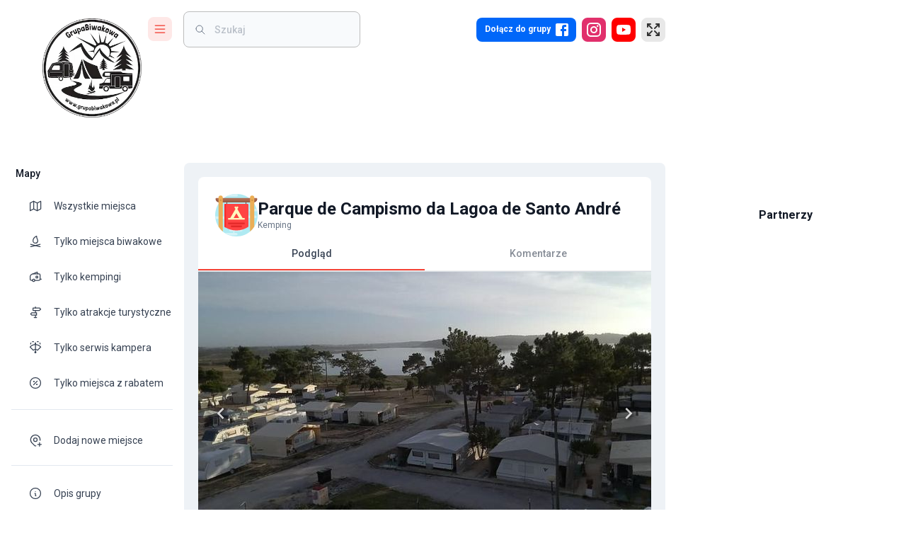

--- FILE ---
content_type: text/html; charset=utf-8
request_url: https://www.google.com/recaptcha/api2/aframe
body_size: 267
content:
<!DOCTYPE HTML><html><head><meta http-equiv="content-type" content="text/html; charset=UTF-8"></head><body><script nonce="llJ_rQyf9QE6ZAnnZhSVkg">/** Anti-fraud and anti-abuse applications only. See google.com/recaptcha */ try{var clients={'sodar':'https://pagead2.googlesyndication.com/pagead/sodar?'};window.addEventListener("message",function(a){try{if(a.source===window.parent){var b=JSON.parse(a.data);var c=clients[b['id']];if(c){var d=document.createElement('img');d.src=c+b['params']+'&rc='+(localStorage.getItem("rc::a")?sessionStorage.getItem("rc::b"):"");window.document.body.appendChild(d);sessionStorage.setItem("rc::e",parseInt(sessionStorage.getItem("rc::e")||0)+1);localStorage.setItem("rc::h",'1769155252071');}}}catch(b){}});window.parent.postMessage("_grecaptcha_ready", "*");}catch(b){}</script></body></html>

--- FILE ---
content_type: image/svg+xml
request_url: https://grupabiwakowa.pl/assets/images/icons/services/camp_store.svg
body_size: 1154
content:
<?xml version="1.0" encoding="iso-8859-1"?>
<!-- Generator: Adobe Illustrator 19.0.0, SVG Export Plug-In . SVG Version: 6.00 Build 0)  -->
<svg version="1.1" id="Capa_1" xmlns="http://www.w3.org/2000/svg" xmlns:xlink="http://www.w3.org/1999/xlink" x="0px" y="0px"
	 viewBox="0 0 512 512" style="enable-background:new 0 0 512 512;" xml:space="preserve">
<path style="fill:#374266;" d="M512,256c0,22.758-2.967,44.816-8.547,65.818c-1.797,6.781-3.866,13.458-6.196,20.01
	c-19.132,53.781-55.745,99.286-103.006,129.661c-10.25,6.593-21.002,12.476-32.183,17.575c-5.005,2.278-10.094,4.409-15.266,6.363
	c-12.57,4.775-25.61,8.579-39.027,11.337h-0.01c-12.967,2.664-26.3,4.347-39.905,4.963C263.931,511.906,259.971,512,256,512
	c-3.762,0-7.513-0.084-11.233-0.251c-27.042-1.16-52.997-6.52-77.228-15.444c-6.196-2.278-12.267-4.786-18.223-7.523
	c-11.295-5.193-22.152-11.17-32.486-17.889c-6.886-4.462-13.531-9.247-19.937-14.336c-35.443-28.139-63.248-65.484-79.809-108.429
	c-2.278-5.872-4.326-11.849-6.165-17.93C3.814,306.719,0,281.799,0,256c0-32.475,6.05-63.551,17.084-92.139
	c0.052-0.146,0.115-0.293,0.167-0.439C27.387,137.32,41.66,113.298,59.288,92.16c0.481-0.575,0.961-1.149,1.452-1.724
	C107.698,35.109,177.748,0,256,0C397.385,0,512,114.615,512,256z"/>
<path style="fill:#C5C6E0;" d="M240.194,83.579v75.91c0,7.422-6.017,13.438-13.438,13.438l0,0c-7.422,0-13.438-6.017-13.438-13.438
	V84.22c0-20.9-16.536-38.404-37.431-38.799c-21.381-0.404-38.902,16.869-38.902,38.16v75.91c0,7.422-6.017,13.438-13.438,13.438l0,0
	c-7.422,0-13.438-6.017-13.438-13.438V83.579c0-35.918,29.118-65.044,65.044-65.044S240.194,47.661,240.194,83.579z"/>
<path style="fill:#FF526C;" d="M346.802,92.16v403.268c-12.57,4.775-25.61,8.579-39.027,11.337h-0.01
	c-12.967,2.664-26.3,4.347-39.905,4.963C263.931,511.906,259.971,512,256,512c-3.762,0-7.513-0.084-11.233-0.251
	c-33.949-1.452-66.184-9.529-95.451-22.967c-11.295-5.193-22.152-11.17-32.486-17.889c-6.886-4.462-13.531-9.247-19.937-14.336
	c-35.443-28.139-63.248-65.484-79.809-108.429V92.16H346.802z"/>
<path style="fill:#E83150;" d="M74.722,436.761c-24.922-24.986-44.707-55.102-57.638-88.632V92.16h57.637L74.722,436.761z"/>
<path style="fill:#F2F2F7;" d="M284.95,83.579v75.91c0,7.422-6.017,13.438-13.438,13.438l0,0c-7.422,0-13.438-6.017-13.438-13.438
	V84.22c0-20.9-16.536-38.404-37.431-38.799c-21.381-0.404-38.902,16.869-38.902,38.16v75.91c0,7.422-6.017,13.438-13.438,13.438l0,0
	c-7.422,0-13.438-6.017-13.438-13.438V83.579c0-35.918,29.118-65.044,65.044-65.044S284.95,47.661,284.95,83.579z"/>
<path style="fill:#C5C6E0;" d="M390.965,177.949v75.91c0,7.422-6.017,13.438-13.438,13.438l0,0c-7.422,0-13.438-6.017-13.438-13.438
	V178.59c0-20.9-16.536-38.404-37.431-38.799c-21.381-0.404-38.902,16.869-38.902,38.16v75.91c0,7.422-6.017,13.438-13.438,13.438
	l0,0c-7.422,0-13.438-6.017-13.438-13.438v-75.91c0-35.918,29.118-65.044,65.044-65.044S390.965,142.031,390.965,177.949z"/>
<path style="fill:#FFE261;" d="M497.257,204.999v136.829c-19.132,53.781-55.745,99.286-103.006,129.661
	c-10.25,6.593-21.002,12.476-32.183,17.575c-5.005,2.278-10.094,4.409-15.266,6.363c-12.57,4.775-25.61,8.579-39.027,11.337h-0.01
	c-12.967,2.664-26.3,4.347-39.905,4.963C263.931,511.906,259.971,512,256,512c-3.762,0-7.513-0.084-11.233-0.251
	c-27.042-1.16-52.997-6.52-77.228-15.444V204.999H497.257z"/>
<path style="fill:#F58D2C;" d="M224.815,510.115c-9.275,0.354-47.182-9.261-57.276-13.809V204.999h57.637L224.815,510.115z"/>
<path style="fill:#F2F2F7;" d="M433.666,177.949v75.91c0,7.422-6.017,13.438-13.438,13.438l0,0c-7.422,0-13.438-6.017-13.438-13.438
	V178.59c0-20.9-16.536-38.404-37.431-38.799c-21.381-0.404-38.902,16.869-38.902,38.16v75.91c0,7.422-6.017,13.438-13.438,13.438
	l0,0c-7.422,0-13.438-6.017-13.438-13.438v-75.91c0-35.918,29.117-65.044,65.044-65.044S433.666,142.031,433.666,177.949z"/>
<g>
</g>
<g>
</g>
<g>
</g>
<g>
</g>
<g>
</g>
<g>
</g>
<g>
</g>
<g>
</g>
<g>
</g>
<g>
</g>
<g>
</g>
<g>
</g>
<g>
</g>
<g>
</g>
<g>
</g>
</svg>


--- FILE ---
content_type: image/svg+xml
request_url: https://grupabiwakowa.pl/assets/images/icons/camping/water-fill.svg
body_size: 679
content:
<svg height="512px" viewBox="0 0 512 512" width="512px" xmlns="http://www.w3.org/2000/svg"><path d="m512 256c0 141.386719-114.613281 256-256 256s-256-114.613281-256-256 114.613281-256 256-256 256 114.613281 256 256zm0 0" fill="#ff8b00"/><path d="m512 256c0-8.972656-.464844-17.832031-1.367188-26.5625l-87.722656-87.722656-8.011718 12.203125-37.917969-37.917969-241.960938 287 108.699219 108.699219c4.070312.195312 8.164062.300781 12.28125.300781 141.386719 0 256-114.613281 256-256zm0 0" fill="#f24500"/><path d="m376.980469 403h-241.960938v-287l120.980469-50 120.980469 50zm0 0" fill="#dbeeff"/><path d="m376.980469 116-120.980469-50v337h120.980469zm0 0" fill="#a3d4ff"/><path d="m347.953125 178.742188c-10.339844 13.972656-26.933594 23.03125-45.644531 23.03125-18.714844 0-35.96875-8.78125-46.308594-22.75-10.339844 13.96875-26.273438 22.75-44.984375 22.75-18.714844 0-35.308594-9.0625-45.648437-23.03125-7.40625 10.011718-18.035157 17.492187-30.347657 20.933593v91.195313h241.960938v-91.597656c-11.75-3.589844-21.882813-10.878907-29.027344-20.53125zm0 0" fill="#a3d4ff"/><path d="m376.980469 199.273438c-11.75-3.589844-21.882813-10.878907-29.027344-20.53125-10.339844 13.972656-26.933594 23.03125-45.644531 23.03125-18.714844 0-35.96875-8.78125-46.308594-22.75-.214844.289062.21875-.28125 0 0v111.847656h120.980469zm0 0" fill="#65b1fc"/><path d="m347.953125 234.808594c-10.339844 13.96875-26.933594 23.027344-45.644531 23.027344-18.714844 0-35.96875-9.058594-46.308594-23.027344-10.339844 13.96875-26.273438 23.027344-44.984375 23.027344-18.714844 0-35.308594-9.058594-45.648437-23.027344-7.40625 10.011718-18.035157 17.492187-30.347657 20.929687v91.199219h241.960938v-91.597656c-11.75-3.589844-21.882813-10.882813-29.027344-20.53125zm0 0" fill="#65b1fc"/><path d="m256 235.648438v111.289062h120.980469v-91.597656c-11.75-3.59375-21.882813-10.882813-29.027344-20.53125-10.339844 13.96875-26.933594 23.027344-45.644531 23.027344-18.714844 0-35.96875-9.058594-46.308594-23.027344zm0 0" fill="#2864f0"/><path d="m347.953125 290.871094c-10.339844 13.96875-26.933594 23.027344-45.644531 23.027344-18.714844 0-35.96875-9.058594-46.308594-23.027344-10.339844 13.96875-26.273438 23.027344-44.984375 23.027344-18.714844 0-35.308594-9.058594-45.648437-23.027344-7.40625 10.011718-18.035157 17.492187-30.347657 20.929687v91.199219h241.960938v-91.597656c-11.75-3.589844-21.882813-10.878906-29.027344-20.53125zm0 0" fill="#2864f0"/><path d="m256 291.714844v111.285156h120.980469v-91.597656c-11.75-3.589844-21.882813-10.878906-29.027344-20.53125-10.339844 13.96875-26.933594 23.027344-45.644531 23.027344-18.714844 0-35.96875-9.058594-46.308594-23.027344zm0 0" fill="#27488f"/><path d="m439 403h-30v-228.523438c0-6.328124-5.148438-11.476562-11.476562-11.476562h-59.523438v-30h59.523438c22.871093 0 41.476562 18.605469 41.476562 41.476562zm0 0" fill="#a3d4ff"/></svg>

--- FILE ---
content_type: application/javascript; charset=UTF-8
request_url: https://grupabiwakowa.pl/_next/static/chunks/7996.cf608bd4b5192f37.js
body_size: 1817
content:
"use strict";(self.webpackChunk_N_E=self.webpackChunk_N_E||[]).push([[7996],{27996:function(n,e,t){t.r(e),t.d(e,{MapMarker:function(){return d},default:function(){return m}});var r=t(57437),u=t(2265),o=t(77691),c=t.n(o),i=t(55393),a=t(2570),f=t(63786),l=t(47794),s=t(16429);let p=(0,l.Z)(s.G)(n=>{let{theme:e}=n;return{width:420,"& .leaflet-popup-content-wrapper":{background:"none",padding:0},"& .leaflet-popup-content":{margin:0},[e.breakpoints.down("sm")]:{width:280}}}),d=n=>{let{marker:e,position:t,tooltip:l}=n,s=(0,u.useMemo)(()=>{let n=e.status===f.RH.Featured?45:40;return c().icon({className:e.status===f.RH.Featured?"marker-".concat(e.status):"",iconSize:new o.Point(n,n),iconUrl:(0,a.Y0)(e)})},[e]),d=(0,u.useMemo)(()=>e.discount?v(s):s,[s]);return(0,r.jsx)(i.J,{icon:d,position:t,children:l&&(0,r.jsx)(p,{offset:[0,-12],children:l})})},v=n=>{let e=c().icon({iconSize:new o.Point(26,26),iconAnchor:new o.Point(-4,-4),iconUrl:"/assets/images/icons/discount.svg"});return c().divIcon({html:"".concat(n.createIcon().outerHTML).concat(e.createIcon().outerHTML)})};var m=d},10670:function(n,e,t){t.d(e,{Hb:function(){return u},UO:function(){return i},mE:function(){return a},sj:function(){return o}});var r=t(2265);function u(n){return Object.freeze({__version:1,map:n})}function o(n,e){return Object.freeze({...n,...e})}let c=(0,r.createContext)(null),i=c.Provider;function a(){let n=(0,r.useContext)(c);if(null==n)throw Error("No context provided: useLeafletContext() can only be used in a descendant of <MapContainer>");return n}},52777:function(n,e,t){t.d(e,{I:function(){return o},O:function(){return u}});var r=t(2265);function u(n,e,t){return Object.freeze({instance:n,context:e,container:t})}function o(n,e){return null==e?function(e,t){let u=(0,r.useRef)();return u.current||(u.current=n(e,t)),u}:function(t,u){let o=(0,r.useRef)();o.current||(o.current=n(t,u));let c=(0,r.useRef)(t),{instance:i}=o.current;return(0,r.useEffect)(function(){c.current!==t&&(e(i,t,c.current),c.current=t)},[i,t,u]),o}}},50158:function(n,e,t){t.d(e,{dW:function(){return s},SO:function(){return p},Lf:function(){return d}});var r=t(2265),u=t(54887),o=t(10670),c=t(52777);function i(n,e){let t=(0,r.useRef)(e);(0,r.useEffect)(function(){e!==t.current&&null!=n.attributionControl&&(null!=t.current&&n.attributionControl.removeAttribution(t.current),null!=e&&n.attributionControl.addAttribution(e)),t.current=e},[n,e])}function a(n,e){let t=(0,r.useRef)();(0,r.useEffect)(function(){return null!=e&&n.instance.on(e),t.current=e,function(){null!=t.current&&n.instance.off(t.current),t.current=null}},[n,e])}var f=t(37129);function l(n){return function(e){var t;let u=(0,o.mE)(),c=n((0,f.q)(e,u),u);return i(u.map,e.attribution),a(c.current,e.eventHandlers),t=c.current,(0,r.useEffect)(function(){return(u.layerContainer??u.map).addLayer(t.instance),function(){u.layerContainer?.removeLayer(t.instance),u.map.removeLayer(t.instance)}},[u,t]),c}}function s(n,e){var t;return t=l((0,c.I)(n,e)),(0,r.forwardRef)(function(n,e){let{instance:u,context:c}=t(n).current;return(0,r.useImperativeHandle)(e,()=>u),null==n.children?null:r.createElement(o.UO,{value:c},n.children)})}function p(n,e){var t,l;return t=(0,c.I)(n),l=function(n,r){let u=(0,o.mE)(),c=t((0,f.q)(n,u),u);return i(u.map,n.attribution),a(c.current,n.eventHandlers),e(c.current,u,n,r),c},(0,r.forwardRef)(function(n,e){let[t,o]=(0,r.useState)(!1),{instance:c}=l(n,o).current;(0,r.useImperativeHandle)(e,()=>c),(0,r.useEffect)(function(){t&&c.update()},[c,t,n.children]);let i=c._contentNode;return i?(0,u.createPortal)(n.children,i):null})}function d(n,e){var t;return t=l((0,c.I)(n,e)),(0,r.forwardRef)(function(n,e){let{instance:u}=t(n).current;return(0,r.useImperativeHandle)(e,()=>u),null})}},37129:function(n,e,t){t.d(e,{q:function(){return r}});function r(n,e){let t=n.pane??e.pane;return t?{...n,pane:t}:n}},55393:function(n,e,t){t.d(e,{J:function(){return i}});var r=t(50158),u=t(52777),o=t(10670),c=t(77691);let i=(0,r.dW)(function({position:n,...e},t){let r=new c.Marker(n,e);return(0,u.O)(r,(0,o.sj)(t,{overlayContainer:r}))},function(n,e,t){e.position!==t.position&&n.setLatLng(e.position),null!=e.icon&&e.icon!==t.icon&&n.setIcon(e.icon),null!=e.zIndexOffset&&e.zIndexOffset!==t.zIndexOffset&&n.setZIndexOffset(e.zIndexOffset),null!=e.opacity&&e.opacity!==t.opacity&&n.setOpacity(e.opacity),null!=n.dragging&&e.draggable!==t.draggable&&(!0===e.draggable?n.dragging.enable():n.dragging.disable())})},16429:function(n,e,t){t.d(e,{G:function(){return i}});var r=t(50158),u=t(52777),o=t(77691),c=t(2265);let i=(0,r.SO)(function(n,e){let t=new o.Popup(n,e.overlayContainer);return(0,u.O)(t,e)},function(n,e,{position:t},r){(0,c.useEffect)(function(){let{instance:u}=n;function o(n){n.popup===u&&(u.update(),r(!0))}function c(n){n.popup===u&&r(!1)}return e.map.on({popupopen:o,popupclose:c}),null==e.overlayContainer?(null!=t&&u.setLatLng(t),u.openOn(e.map)):e.overlayContainer.bindPopup(u),function(){e.map.off({popupopen:o,popupclose:c}),e.overlayContainer?.unbindPopup(),e.map.removeLayer(u)}},[n,e,r,t])})}}]);

--- FILE ---
content_type: application/javascript; charset=UTF-8
request_url: https://grupabiwakowa.pl/_next/static/chunks/app/%5Blocale%5D/(main)/%5Bslug%5D/page-4ee8bf2981c3cc2a.js
body_size: 4823
content:
(self.webpackChunk_N_E=self.webpackChunk_N_E||[]).push([[8528],{10401:function(e,t,n){Promise.resolve().then(n.bind(n,4866)),Promise.resolve().then(n.bind(n,80430)),Promise.resolve().then(n.bind(n,24180)),Promise.resolve().then(n.bind(n,50120))},30914:function(e,t,n){"use strict";var r=n(57437),i=n(87138),o=n(22960),a=n(70270),l=n(31193),s=n(58433),c=n(83719),d=n(93723),u=n(64980),p=n(66246);t.default=e=>{let{title:t,titleComponent:n="h1",breadcrumbs:h}=e,f=(0,o.Z)(),x={marginRight:f.spacing(.75),marginTop:"-".concat(f.spacing(.25)),width:"1rem",height:"1rem",color:f.palette.secondary.main},g={display:"flex",textDecoration:"none",alignContent:"center",alignItems:"center"},m={"&:hover":{color:f.palette.primary.main}},b=(0,r.jsx)(u.Z,{stroke:1.5,size:"16px"});return(0,r.jsx)(a.Z,{sx:{mb:2},children:(0,r.jsx)(l.Z,{sx:{p:2,pl:2},children:(0,r.jsxs)(s.ZP,{container:!0,justifyContent:"space-between",spacing:1,children:[t&&(0,r.jsx)(s.ZP,{item:!0,children:(0,r.jsx)(c.Z,{component:n,variant:"h3",sx:{fontWeight:500},children:t})}),(0,r.jsx)(s.ZP,{item:!0,children:(0,r.jsxs)(d.Z,{"aria-label":"breadcrumb",maxItems:8,separator:b,sx:{"& .MuiBreadcrumbs-separator":{width:16,ml:1.25,mr:1.25}},children:[(0,r.jsx)(c.Z,{component:i.default,href:"/",color:"textSecondary",variant:"subtitle1",sx:g,children:(0,r.jsx)(p.Z,{style:{...x,marginRight:0}})}),h.map(e=>(0,r.jsx)(c.Z,{...e.href&&{component:i.default,href:e.href},variant:"subtitle1",sx:{...g,...e.href&&m},color:e.href?"text.secondary":"text.primary",children:e.title},"breadcrumb-".concat(e.title)))]})})]})})})}},78257:function(e,t,n){"use strict";n.d(t,{Z:function(){return a}});var r=n(57437),i=n(66648);let o=(0,n(47794).Z)(i.default)({display:"block",transition:"all 0.3s ease-in-out"});var a=e=>{let{size:t=64}=e;return(0,r.jsx)(o,{src:"/assets/images/logo.png",alt:"Grupa Biwakowa",width:t,height:t,priority:!0})}},74603:function(e,t,n){"use strict";n.d(t,{Z:function(){return v}});var r=n(57437);n(2265);var i=n(106),o=n(66648),a=n(22960),l=n(32804),s=n(31193),c=n(83719),d=n(60335),u=n(71733),p=n(93430),h=n(97183),f=n(7630),x=n(2570),g=n(49830),m=n(47794);let b=(0,m.Z)(s.Z)(e=>{let{theme:t}=e;return{position:"relative","&::after":{content:'""',position:"absolute",bottom:-8,left:0,width:"100%",height:8,background:"linear-gradient(180deg, rgba(0, 0, 0, 0.05) 0%, rgba(0, 0, 0, 0) 100%)"}}}),j=(0,m.Z)(s.Z)(e=>{let{theme:t}=e;return{position:"relative",display:"flex",alignItems:"center",gap:t.spacing(2),padding:t.spacing(3,3,0,3),backgroundColor:t.palette.background.paper,borderRadius:"8px 8px 0 0"}}),Z=(0,m.Z)(s.Z)(e=>{let{theme:t}=e;return{position:"absolute",marginTop:10,right:t.spacing(2),top:t.spacing(1)}});var v=e=>{let{place:t,tabIndex:n,onChangeTab:m,onClose:v}=e,y=(0,a.Z)(),w=(0,l.default)(y.breakpoints.down("md"));return(0,r.jsxs)(b,{children:[(0,r.jsxs)(j,{children:[(0,r.jsx)(o.default,{src:(0,x.Y0)(t),alt:(0,x.Vy)(t).toString(),width:w?40:60,height:w?40:60}),(0,r.jsxs)(s.Z,{component:"header",flex:1,children:[(0,r.jsx)(c.Z,{component:"h1",variant:w?"h3":"h2",children:t.title}),(0,r.jsx)(c.Z,{component:"h2",variant:"subtitle2",children:(0,x.Vy)(t)})]}),t.youTubeUrl&&(0,r.jsx)(s.Z,{display:"flex",alignItems:"center",sx:{mr:v?"32px":0,transform:"translateY(-10px)"},children:(0,r.jsx)(g.Z,{url:t.youTubeUrl,text:(0,r.jsx)(i.Z,{id:"youTubeMovieAvailable"})})}),v&&(0,r.jsx)(Z,{sx:{mt:t.youTubeUrl?w?"10px":"18px":"10px"},children:(0,r.jsx)(d.Z,{onClick:v,size:"small",children:(0,r.jsx)(f.Z,{})})})]}),(0,r.jsx)(u.Z,{component:"div",position:"static",elevation:0,sx:{backgroundColor:y.palette.common.white,color:y.palette.text.primary},children:(0,r.jsxs)(p.Z,{value:n,indicatorColor:"secondary",textColor:"inherit",variant:"fullWidth",children:[(0,r.jsx)(h.Z,{label:(0,r.jsx)(i.Z,{id:"preview"}),id:"tab-preview",onClick:()=>m(0)}),(0,r.jsx)(h.Z,{label:(0,r.jsx)(i.Z,{id:"comments"}),id:"tab-comments",onClick:()=>m(1)})]})})]})}},44857:function(e,t,n){"use strict";n.d(t,{Container:function(){return r}});let r=(0,n(47794).Z)("div")(e=>{let{theme:t}=e;return{fontSize:17,lineHeight:1.75,wordBreak:"break-word",[t.breakpoints.down("md")]:{fontSize:14,img:{maxWidth:"100%",height:"100%"}},a:{color:t.palette.secondary.main},"p:first-child":{marginTop:0},"p:last-child":{marginBottom:0},iframe:{maxWidth:"100%",height:"100%"},".wysiwyg-gallery":{display:"flex",flexWrap:"wrap",gap:t.spacing(1.5),justifyContent:"center",margin:"24px 0",img:{display:"block",borderRadius:t.shape.borderRadius,transition:"opacity 0.2s ease-in-out",cursor:"zoom-in"},figure:{margin:0},"&:hover img":{opacity:.8},"&:hover img:hover":{opacity:1}}}})},83652:function(e,t,n){"use strict";n.d(t,{Z:function(){return l}});var r=n(57437),i=n(5904),o=n.n(i),a=n(44857);function l(e){let{content:t,gallery:n}=e;return(0,r.jsx)(a.Container,{dangerouslySetInnerHTML:{__html:o().sanitize(t,{ADD_TAGS:["iframe"],ADD_ATTR:["allow","allowfullscreen","frameborder","scrolling"]})}})}o().addHook("uponSanitizeElement",(e,t)=>{if("iframe"===t.tagName&&!(e.getAttribute("src")||"").startsWith("https://www.youtube.com/embed/")){var n;return null===(n=e.parentNode)||void 0===n?void 0:n.removeChild(e)}})},68970:function(e,t,n){"use strict";var r=n(57437),i=n(2265),o=n(22960),a=n(70270),l=n(27573),s=n(83719),c=n(32295),d=n(94696);let u=i.forwardRef((e,t)=>{let{border:n=!1,boxShadow:i,children:u,content:p=!0,contentClass:h="",contentSX:f={},headerSX:x={},darkTitle:g,secondary:m,shadow:b,sx:j={},title:Z,...v}=e,y=(0,o.Z)(),w={padding:0,"& .MuiCardHeader-action":{mr:0},...x};return(0,r.jsxs)(a.Z,{ref:t,...v,sx:{border:n?"1px solid":"none",borderColor:"dark"===y.palette.mode?y.palette.background.default:y.palette.grey[300]+98,overflow:"visible",...j},children:[!g&&Z&&(0,r.jsx)(l.Z,{sx:w,title:Z,action:m,titleTypographyProps:{component:"div"}}),g&&Z&&(0,r.jsx)(l.Z,{sx:w,title:(0,r.jsx)(s.Z,{variant:"h3",children:Z}),action:m}),Z&&(0,r.jsx)(c.Z,{}),p&&(0,r.jsx)(d.Z,{sx:f,className:h,children:u}),!p&&u]})});t.default=u},49830:function(e,t,n){"use strict";var r=n(57437),i=n(22960),o=n(31193),a=n(41665),l=n(35349),s=n(83719),c=n(38348);t.Z=e=>{let{text:t,url:n}=e,d=(0,i.Z)();return(0,r.jsx)(o.Z,{children:(0,r.jsx)(a.Z,{href:null!=n?n:"https://www.youtube.com/@grupabiwakowa",target:"_blank",underline:"none",children:(0,r.jsxs)(l.Z,{variant:"rounded",sx:{...d.typography.commonAvatar,...d.typography.mediumAvatar,width:t?"auto":34,px:1,background:"#FF0000",color:d.palette.common.white,transition:"all .2s ease-in-out","&:hover":{background:"#CC0000"}},"aria-haspopup":"true",color:"inherit",children:[(0,r.jsx)(c.Z,{}),t&&(0,r.jsx)(s.Z,{variant:"h6",sx:{display:{xs:"none",sm:"block"},color:d.palette.common.white,fontWeight:600,mx:d.spacing(.5)},children:t})]})})})}},4866:function(e,t,n){"use strict";n.d(t,{default:function(){return x}});var r=n(57437),i=n(2265),o=n(106),a=n(31193),l=n(83719),s=n(61299),c=n(68970),d=n(30914),u=n(83652),p=n(26173),h=n(62768),f=n(93726);function x(e){let{locale:t,article:n}=e,x=(0,i.useRef)(null),[g,m]=(0,i.useState)(null);(0,i.useEffect)(()=>{x.current&&m(x.current)},[x]);let b=(0,i.useMemo)(()=>[...(0,f.N)(n.content).map(e=>({filename:e.src,order:-1,external:!0})),...n.files],[n.content]);return(0,r.jsxs)(r.Fragment,{children:[(0,r.jsx)(d.default,{title:n.title,breadcrumbs:[{title:(0,r.jsx)(o.Z,{id:"articles"}),href:(0,s.Gr)(t,"articles")},{title:n.category.title,href:"".concat((0,s.Gr)(t,"articles"),"/").concat(n.category.slug)},{title:n.title}]}),(0,r.jsxs)(c.default,{children:[(0,r.jsx)(a.Z,{mb:3,children:(0,r.jsxs)(l.Z,{variant:"body2",color:"text.secondary",children:[(0,r.jsx)(o.Z,{id:"placeAdded"}),": ",(0,h.Po)(n.date)]})}),(0,r.jsx)(u.Z,{content:n.content,gallery:g}),(0,r.jsx)(a.Z,{mt:4,children:(0,r.jsx)(p.Z,{type:"article",parentId:n.id,images:b,ref:x})})]})]})}},80430:function(e,t,n){"use strict";n.r(t),n.d(t,{default:function(){return b}});var r=n(57437),i=n(106),o=n(66648),a=n(48024),l=n(22960),s=n(32804),c=n(76548),d=n(31193),u=n(78257);let p=(0,a.ZP)("a")(e=>{let{theme:t}=e;return{position:"absolute",top:16,left:16}}),h=(0,a.ZP)("div")(e=>{let{theme:t}=e;return{position:"relative",width:"100%",display:"flex",flexDirection:"column",justifyContent:"center",minHeight:"100vh",background:"linear-gradient(0deg, rgba(255,255,255,1) 0%, rgba(212,238,251,1) 100%)",overflow:"hidden"}}),f=(0,a.ZP)("div")(e=>{let{theme:t}=e;return{display:"flex",width:"50%",flexDirection:"column",justifyContent:"center",alignItems:"center",flex:1,gap:24,padding:24}}),x=(0,a.ZP)("div",{shouldForwardProp:e=>"variant"!==e})(e=>{let{theme:t,variant:n}=e;return{..."fullscreen"===n?{position:"absolute",left:"50%",top:"50%",transform:"translate(-50%, calc(-50% - 60px))",zIndex:1,"&::before":{content:'""',position:"absolute",top:"100%",zIndex:-1,left:"calc(50% - 10px)",width:20,height:800,background:"linear-gradient(90deg, rgba(150,150,150,1) 0%, rgba(200,200,200,1) 50%, rgba(150,150,150,1) 100%)"},[t.breakpoints.down("sm")]:{transform:"translate(-50%, calc(-50% - 140px)) scale(0.5)",transformOrigin:"bottom center"}}:{display:"flex",flexDirection:"column",alignItems:"center",padding:50,button:{bottom:0,transform:"none"}}}}),g=(0,a.ZP)("div")(e=>{let{theme:t}=e;return{display:"flex",flexDirection:"column",justifyContent:"center",alignItems:"center",flex:1,gap:24,width:272,padding:30,background:"#fff",borderRadius:16,border:"6px solid #000",boxShadow:"0 0 0 0.1em #fff, 0 0 0 calc(0.1em + 1px) #000, 0.2em 0.2em 0.1em rgba(0, 0, 0, 0.25)",textAlign:"center",fontSize:28,lineHeight:1.3,fontWeight:700,textTransform:"uppercase"}}),m=(0,a.ZP)("div")(e=>{let{theme:t}=e;return{position:"relative",minHeight:200,background:"url(".concat("/assets/images/forest.svg",")"),backgroundSize:1570,backgroundRepeat:"repeat-x",backgroundPosition:"center bottom",[t.breakpoints.up("xl")]:{minHeight:250,backgroundSize:2e3}}});function b(e){let{error:t="404",variant:n}=e,a=(0,l.Z)(),b=(0,s.default)(a.breakpoints.down("sm")),j=()=>(0,r.jsxs)(x,{variant:n,children:[(0,r.jsxs)(g,{children:[(0,r.jsx)(o.default,{src:"/assets/images/icons/no-camping.svg",alt:"No camping",width:200,height:200}),(0,r.jsx)(i.Z,{id:"error".concat(t)})]}),(0,r.jsx)(g,{style:{fontSize:18},children:(0,r.jsx)(i.Z,{id:"error".concat(t,"copy")})}),(0,r.jsx)(c.Z,{variant:"contained",color:"primary",onClick:()=>window.location.replace("/"),sx:{position:"absolute",width:200,left:"50%",bottom:-80,transform:"rotate(-3deg) translateX(-50%)",textTransform:"none",lineHeight:1.5},children:(0,r.jsx)(i.Z,{id:"webappErrorButton"})})]});return"fullscreen"!==n?j():(0,r.jsxs)(h,{children:[(0,r.jsxs)(d.Z,{flex:1,children:[(0,r.jsx)(f,{children:(0,r.jsx)(p,{href:"/",children:(0,r.jsx)(u.Z,{size:b?64:120})})}),j()]}),(0,r.jsx)(m,{})]})}},24180:function(e,t,n){"use strict";n.d(t,{default:function(){return d}});var r=n(57437),i=n(2265),o=n(68970),a=n(30914),l=n(83652),s=n(26173),c=n(93726);function d(e){let{page:t}=e,n=(0,i.useRef)(null),[d,u]=(0,i.useState)(null);(0,i.useEffect)(()=>{n.current&&u(n.current)},[n]);let p=(0,i.useMemo)(()=>(0,c.N)(t.content).map(e=>({filename:e.src,order:-1,external:!0})),[t.content]);return(0,r.jsxs)(r.Fragment,{children:[(0,r.jsx)(a.default,{title:t.title,breadcrumbs:[{title:t.title}]}),(0,r.jsxs)(o.default,{children:[(0,r.jsx)(l.Z,{content:t.content,gallery:d}),(0,r.jsx)(s.Z,{type:"page",parentId:0,images:p,ref:n})]})]})}},50120:function(e,t,n){"use strict";n.d(t,{default:function(){return g}});var r=n(57437),i=n(2265),o=n(48527),a=n.n(o),l=n(22960),s=n(32804),c=n(32295),d=n(94251),u=n(856),p=n(68970),h=n(42007),f=n(78187),x=n(74603);function g(e){let{place:t,comments:n}=e,o=(0,i.useRef)(!1);o.current||(d.h.dispatch((0,u.If)({place:t,comments:n})),o.current=!0);let g=(0,l.Z)(),m=(0,d.I0)(),b=(0,s.default)(g.breakpoints.down("md")),{tabIndex:j}=(0,d.v9)(e=>e.place),{banner:Z}=(0,d.v9)(e=>e.ads),v=b?218:382,y=(0,i.useRef)(null),w=(0,i.useRef)(null);(0,i.useEffect)(()=>()=>{m((0,u.J8)())},[]);let k=a()(()=>{if(!w.current)return;let e=w.current.getBoundingClientRect();0===j&&e.top-v<0?m((0,u.Hl)(1)):1===j&&e.top-v>0&&m((0,u.Hl)(0))},200);return(0,i.useEffect)(()=>(window.addEventListener("scroll",k),()=>{window.removeEventListener("scroll",k)}),[j]),(0,r.jsxs)(p.default,{component:"article",title:t&&(0,r.jsx)(x.Z,{place:t,tabIndex:j,onChangeTab:e=>{if(!y.current||!w.current)return;let t=0===e?y.current.getBoundingClientRect().top:w.current.getBoundingClientRect().top;window.scrollTo({top:window.scrollY+t-v+1,left:0,behavior:"smooth"})}}),sx:{minHeight:"100%"},contentSX:{minHeight:"100%",padding:0},headerSX:{position:"sticky",top:b?84:Z.length?249:103,zIndex:5,"&::before":{content:'""',position:"absolute",top:b?-10:-20,left:-1,width:"calc(100% + 2px)",height:99,background:g.palette.grey[100]}},children:[(0,r.jsx)(h.Z,{ref:y}),(0,r.jsx)(c.Z,{}),(0,r.jsx)(f.Z,{ref:w})]})}},93726:function(e,t,n){"use strict";function r(e){let t;let n=/<img\s+[^>]*src="([^"]+)"(?:\s+width="([^"]*)")?(?:\s+height="([^"]*)")?[^>]*>/gi,r=/<div\s+[^>]*class="wysiwyg-gallery"[^>]*>[\s\S]*?<\/div>/gi,i=[];for(;null!==(t=r.exec(e));){let e;let r=t[0];for(;null!==(e=n.exec(r));)i.push({src:e[1].replace("thumbnail_",""),width:e[2],height:e[3]})}return 0===i.length?[]:i}n.d(t,{N:function(){return r}})}},function(e){e.O(0,[5991,6443,5969,5195,9118,4254,7138,2675,8888,2126,4812,251,68,7405,3199,4625,9806,3352,761,5904,992,5209,2986,3144,1100,4848,8247,2971,7023,1744],function(){return e(e.s=10401)}),_N_E=e.O()}]);

--- FILE ---
content_type: image/svg+xml
request_url: https://grupabiwakowa.pl/assets/images/icons/car-wc.svg
body_size: 1233
content:
<?xml version="1.0" encoding="iso-8859-1"?>
<!-- Generator: Adobe Illustrator 19.0.0, SVG Export Plug-In . SVG Version: 6.00 Build 0)  -->
<svg version="1.1" id="Capa_1" xmlns="http://www.w3.org/2000/svg" xmlns:xlink="http://www.w3.org/1999/xlink" x="0px" y="0px"
	 viewBox="0 0 512 512" style="enable-background:new 0 0 512 512;" xml:space="preserve">
<path style="fill:#3693BD;" d="M512,256c0,141.385-114.615,256-256,256S0,397.385,0,256S114.615,0,256,0S512,114.615,512,256z"/>
<path style="fill:#D9E7EC;" d="M346.119,27.463c-1.524,4.881-0.077,10.206,3.539,13.822l0,0c3.616,3.616,8.941,5.063,13.822,3.539
	c6.873-2.147,14.675-0.498,20.119,4.946l0,0c5.445,5.445,7.093,13.247,4.946,20.119c-1.524,4.881-0.077,10.206,3.539,13.822l0,0
	c3.616,3.616,8.941,5.063,13.822,3.539c6.873-2.147,14.675-0.498,20.119,4.946l0,0c5.445,5.445,7.093,13.247,4.946,20.119
	c-1.524,4.881-0.077,10.206,3.539,13.822l0,0c3.616,3.616,8.941,5.063,13.822,3.539c6.873-2.147,14.675-0.498,20.119,4.946l0,0
	c7.333,7.333,7.779,18.943,1.343,26.799l0.071,0.071l-1.414,1.414l-14.142,14.142L342.277,288.526L200.855,147.104
	c-7.81-7.81-7.81-20.474,0-28.284l97.891-97.334l14.142-14.142l1.414-1.414l0.071,0.071c7.856-6.437,19.465-5.99,26.799,1.343l0,0
	C346.617,12.788,348.265,20.59,346.119,27.463z"/>
<path style="fill:#C5D3DD;" d="M412.696,302.842L304.05,411.487l-151.127-160l76.071-76.071c7.729-7.729,7.729-20.261,0-27.99
	l-7.218-7.218l28.284-28.284l21.213,21.213l14.142,14.142l127.279,127.279C420.506,282.368,420.506,295.031,412.696,302.842z"/>
<path style="fill:#8D9CA8;" d="M324.307,384.159c21.479,21.479,21.479,56.303,0,77.781l-49.36,49.36
	c-6.257,0.459-12.573,0.7-18.947,0.7c-113.702,0-210.074-74.135-243.46-176.698l92.564-92.564c21.479-21.479,56.303-21.479,77.782,0
	L324.307,384.159z"/>
<path style="fill:#9FACBA;" d="M324.307,384.159c21.478,21.478,21.479,56.3,0.002,77.779l-28.571,28.571
	c-6.257,0.458-12.573,0.699-18.947,0.699c-113.702,0-210.073-74.135-243.46-176.698l71.772-71.772
	c21.479-21.479,56.303-21.479,77.782,0L324.307,384.159z"/>
<path style="fill:#C5D3DD;" d="M182.886,242.738c21.479,21.479,21.479,56.303,0,77.782l-76.435,76.435l-22.56,22.56
	c-4.589,4.589-9.79,8.189-15.337,10.817C43.505,403.41,24.189,371.09,12.54,335.303l92.564-92.564
	C126.583,221.259,161.407,221.259,182.886,242.738L182.886,242.738z"/>
<path style="fill:#D9E7EC;" d="M182.886,320.52l-76.435,76.435L91.536,411.87c-9.251-9.7-17.73-20.138-25.379-31.194
	c0.018-0.018,0.038-0.033,0.057-0.051l34.172-34.172l43.61-43.61c5.858-5.858,5.858-15.355,0-21.213s-15.355-5.858-21.213,0
	l-72.65,72.65c-6.667-12.667-12.304-25.96-16.799-39.769l71.772-71.772c21.479-21.479,56.303-21.479,77.781,0l0,0
	C204.365,264.216,204.365,299.041,182.886,320.52z"/>
<path style="fill:#9FACBA;" d="M250.061,154.349l-21.213,21.213l-28.284-28.284c-7.81-7.811-7.81-20.474,0-28.284l7.071-7.071
	c5.248-5.248,11.956-8.145,18.817-8.691c8.455-0.674,17.142,2.224,23.609,8.691l0,0
	C261.777,123.639,261.777,142.634,250.061,154.349z M143.995,281.628c-5.858-5.858-15.355-5.858-21.213,0l-21.685,21.686
	c5.858-5.858,15.355-5.857,21.213,0s5.858,15.355,0,21.213l21.686-21.686C149.853,296.984,149.853,287.486,143.995,281.628
	L143.995,281.628z"/>
<g>
</g>
<g>
</g>
<g>
</g>
<g>
</g>
<g>
</g>
<g>
</g>
<g>
</g>
<g>
</g>
<g>
</g>
<g>
</g>
<g>
</g>
<g>
</g>
<g>
</g>
<g>
</g>
<g>
</g>
</svg>


--- FILE ---
content_type: application/javascript; charset=UTF-8
request_url: https://grupabiwakowa.pl/_next/static/chunks/265-ecd4e06d23f283ce.js
body_size: 3426
content:
(self.webpackChunk_N_E=self.webpackChunk_N_E||[]).push([[265],{82338:function(e,t,n){"use strict";n.d(t,{d:function(){return l}});var r=n(2265),o=n(72367),i=n(39244),a=n(85694),s=n(57437);function c(e){return e.substring(2).toLowerCase()}function l(e){let{children:t,disableReactTree:n=!1,mouseEvent:l="onClick",onClickAway:u,touchEvent:f="onTouchEnd"}=e,p=r.useRef(!1),d=r.useRef(null),m=r.useRef(!1),g=r.useRef(!1);r.useEffect(()=>(setTimeout(()=>{m.current=!0},0),()=>{m.current=!1}),[]);let h=(0,o.default)(t.ref,d),y=(0,i.default)(e=>{let t=g.current;g.current=!1;let r=(0,a.Z)(d.current);if(m.current&&d.current&&(!("clientX"in e)||!(r.documentElement.clientWidth<e.clientX)&&!(r.documentElement.clientHeight<e.clientY))){if(p.current){p.current=!1;return}(e.composedPath?e.composedPath().indexOf(d.current)>-1:!r.documentElement.contains(e.target)||d.current.contains(e.target))||!n&&t||u(e)}}),b=e=>n=>{g.current=!0;let r=t.props[e];r&&r(n)},v={ref:h};return!1!==f&&(v[f]=b(f)),r.useEffect(()=>{if(!1!==f){let e=c(f),t=(0,a.Z)(d.current),n=()=>{p.current=!0};return t.addEventListener(e,y),t.addEventListener("touchmove",n),()=>{t.removeEventListener(e,y),t.removeEventListener("touchmove",n)}}},[y,f]),!1!==l&&(v[l]=b(l)),r.useEffect(()=>{if(!1!==l){let e=c(l),t=(0,a.Z)(d.current);return t.addEventListener(e,y),()=>{t.removeEventListener(e,y)}}},[y,l]),(0,s.jsx)(r.Fragment,{children:r.cloneElement(t,v)})}},20124:function(e,t,n){"use strict";var r=n(22988),o=n(2265),i=n(95885),a=n(94051),s=n(57437);let c=(e,t)=>(0,r.Z)({WebkitFontSmoothing:"antialiased",MozOsxFontSmoothing:"grayscale",boxSizing:"border-box",WebkitTextSizeAdjust:"100%"},t&&!e.vars&&{colorScheme:e.palette.mode}),l=e=>(0,r.Z)({color:(e.vars||e).palette.text.primary},e.typography.body1,{backgroundColor:(e.vars||e).palette.background.default,"@media print":{backgroundColor:(e.vars||e).palette.common.white}}),u=function(e){var t;let n=arguments.length>1&&void 0!==arguments[1]&&arguments[1],o={};n&&e.colorSchemes&&Object.entries(e.colorSchemes).forEach(t=>{var n;let[r,i]=t;o[e.getColorSchemeSelector(r).replace(/\s*&/,"")]={colorScheme:null==(n=i.palette)?void 0:n.mode}});let i=(0,r.Z)({html:c(e,n),"*, *::before, *::after":{boxSizing:"inherit"},"strong, b":{fontWeight:e.typography.fontWeightBold},body:(0,r.Z)({margin:0},l(e),{"&::backdrop":{backgroundColor:(e.vars||e).palette.background.default}})},o),a=null==(t=e.components)||null==(t=t.MuiCssBaseline)?void 0:t.styleOverrides;return a&&(i=[i,a]),i};t.ZP=function(e){let{children:t,enableColorScheme:n=!1}=(0,i.i)({props:e,name:"MuiCssBaseline"});return(0,s.jsxs)(o.Fragment,{children:[(0,s.jsx)(a.Z,{styles:e=>u(e,n)}),t]})}},13100:function(e,t,n){"use strict";var r=n(22988),o=n(23950),i=n(2265),a=n(33822),s=n(70576),c=n(60909),l=n(22960),u=n(95931),f=n(88095),p=n(57437);let d=["addEndListener","appear","children","container","direction","easing","in","onEnter","onEntered","onEntering","onExit","onExited","onExiting","style","timeout","TransitionComponent"];function m(e,t,n){let r=function(e,t,n){let r;let o=t.getBoundingClientRect(),i=n&&n.getBoundingClientRect(),a=(0,f.Z)(t);if(t.fakeTransform)r=t.fakeTransform;else{let e=a.getComputedStyle(t);r=e.getPropertyValue("-webkit-transform")||e.getPropertyValue("transform")}let s=0,c=0;if(r&&"none"!==r&&"string"==typeof r){let e=r.split("(")[1].split(")")[0].split(",");s=parseInt(e[4],10),c=parseInt(e[5],10)}return"left"===e?i?"translateX(".concat(i.right+s-o.left,"px)"):"translateX(".concat(a.innerWidth+s-o.left,"px)"):"right"===e?i?"translateX(-".concat(o.right-i.left-s,"px)"):"translateX(-".concat(o.left+o.width-s,"px)"):"up"===e?i?"translateY(".concat(i.bottom+c-o.top,"px)"):"translateY(".concat(a.innerHeight+c-o.top,"px)"):i?"translateY(-".concat(o.top-i.top+o.height-c,"px)"):"translateY(-".concat(o.top+o.height-c,"px)")}(e,t,"function"==typeof n?n():n);r&&(t.style.webkitTransform=r,t.style.transform=r)}let g=i.forwardRef(function(e,t){let n=(0,l.Z)(),g={enter:n.transitions.easing.easeOut,exit:n.transitions.easing.sharp},h={enter:n.transitions.duration.enteringScreen,exit:n.transitions.duration.leavingScreen},{addEndListener:y,appear:b=!0,children:v,container:E,direction:k="down",easing:x=g,in:w,onEnter:O,onEntered:Z,onEntering:C,onExit:T,onExited:_,onExiting:S,style:P,timeout:R=h,TransitionComponent:j=a.ZP}=e,L=(0,o.Z)(e,d),W=i.useRef(null),I=(0,c.Z)(v.ref,W,t),z=e=>t=>{e&&(void 0===t?e(W.current):e(W.current,t))},B=z((e,t)=>{m(k,e,E),(0,u.n)(e),O&&O(e,t)}),F=z((e,t)=>{let o=(0,u.C)({timeout:R,style:P,easing:x},{mode:"enter"});e.style.webkitTransition=n.transitions.create("-webkit-transform",(0,r.Z)({},o)),e.style.transition=n.transitions.create("transform",(0,r.Z)({},o)),e.style.webkitTransform="none",e.style.transform="none",C&&C(e,t)}),N=z(Z),M=z(S),X=z(e=>{let t=(0,u.C)({timeout:R,style:P,easing:x},{mode:"exit"});e.style.webkitTransition=n.transitions.create("-webkit-transform",t),e.style.transition=n.transitions.create("transform",t),m(k,e,E),T&&T(e)}),Y=z(e=>{e.style.webkitTransition="",e.style.transition="",_&&_(e)}),D=i.useCallback(()=>{W.current&&m(k,W.current,E)},[k,E]);return i.useEffect(()=>{if(w||"down"===k||"right"===k)return;let e=(0,s.Z)(()=>{W.current&&m(k,W.current,E)}),t=(0,f.Z)(W.current);return t.addEventListener("resize",e),()=>{e.clear(),t.removeEventListener("resize",e)}},[k,w,E]),i.useEffect(()=>{w||D()},[w,D]),(0,p.jsx)(j,(0,r.Z)({nodeRef:W,onEnter:B,onEntered:N,onEntering:F,onExit:X,onExited:Y,onExiting:M,addEndListener:e=>{y&&y(W.current,e)},appear:b,in:w,timeout:R},L,{children:(e,t)=>i.cloneElement(v,(0,r.Z)({ref:I,style:(0,r.Z)({visibility:"exited"!==e||w?void 0:"hidden"},P,v.props.style)},t))}))});t.Z=g},81991:function(e,t,n){"use strict";n.d(t,{Z:function(){return y}});var r=n(2265),o=n(41448),i=n.n(o),a={xmlns:"http://www.w3.org/2000/svg",width:24,height:24,viewBox:"0 0 24 24",fill:"none",stroke:"currentColor",strokeWidth:2,strokeLinecap:"round",strokeLinejoin:"round"},s=Object.defineProperty,c=Object.defineProperties,l=Object.getOwnPropertyDescriptors,u=Object.getOwnPropertySymbols,f=Object.prototype.hasOwnProperty,p=Object.prototype.propertyIsEnumerable,d=(e,t,n)=>t in e?s(e,t,{enumerable:!0,configurable:!0,writable:!0,value:n}):e[t]=n,m=(e,t)=>{for(var n in t||(t={}))f.call(t,n)&&d(e,n,t[n]);if(u)for(var n of u(t))p.call(t,n)&&d(e,n,t[n]);return e},g=(e,t)=>c(e,l(t)),h=(e,t)=>{var n={};for(var r in e)f.call(e,r)&&0>t.indexOf(r)&&(n[r]=e[r]);if(null!=e&&u)for(var r of u(e))0>t.indexOf(r)&&p.call(e,r)&&(n[r]=e[r]);return n},y=(e,t,n)=>{let o=(0,r.forwardRef)((t,o)=>{var{color:i="currentColor",size:s=24,stroke:c=2,children:l}=t,u=h(t,["color","size","stroke","children"]);return(0,r.createElement)("svg",m(g(m({ref:o},a),{width:s,height:s,stroke:i,strokeWidth:c,className:"tabler-icon tabler-icon-".concat(e)}),u),[...n.map(e=>{let[t,n]=e;return(0,r.createElement)(t,n)}),...l||[]])});return o.propTypes={color:i().string,size:i().oneOfType([i().string,i().number]),stroke:i().oneOfType([i().string,i().number])},o.displayName="".concat(t),o}},24565:function(e,t,n){"use strict";n.d(t,{Z:function(){return r}});var r=(0,n(81991).Z)("info-circle","IconInfoCircle",[["path",{d:"M3 12a9 9 0 1 0 18 0a9 9 0 0 0 -18 0",key:"svg-0"}],["path",{d:"M12 9h.01",key:"svg-1"}],["path",{d:"M11 12h1v4h1",key:"svg-2"}]])},99949:function(e,t,n){"use strict";var r=n(88877);function o(){}function i(){}i.resetWarningCache=o,e.exports=function(){function e(e,t,n,o,i,a){if(a!==r){var s=Error("Calling PropTypes validators directly is not supported by the `prop-types` package. Use PropTypes.checkPropTypes() to call them. Read more at http://fb.me/use-check-prop-types");throw s.name="Invariant Violation",s}}function t(){return e}e.isRequired=e;var n={array:e,bigint:e,bool:e,func:e,number:e,object:e,string:e,symbol:e,any:e,arrayOf:t,element:e,elementType:e,instanceOf:t,node:e,objectOf:t,oneOf:t,oneOfType:t,shape:t,exact:t,checkPropTypes:i,resetWarningCache:o};return n.PropTypes=n,n}},41448:function(e,t,n){e.exports=n(99949)()},88877:function(e){"use strict";e.exports="SECRET_DO_NOT_PASS_THIS_OR_YOU_WILL_BE_FIRED"},10097:function(e){e.exports={style:{fontFamily:"'__Roboto_22ceb1', '__Roboto_Fallback_22ceb1'",fontStyle:"normal"},className:"__className_22ceb1"}}}]);

--- FILE ---
content_type: image/svg+xml
request_url: https://grupabiwakowa.pl/assets/images/icons/services/camp_store.svg
body_size: 1154
content:
<?xml version="1.0" encoding="iso-8859-1"?>
<!-- Generator: Adobe Illustrator 19.0.0, SVG Export Plug-In . SVG Version: 6.00 Build 0)  -->
<svg version="1.1" id="Capa_1" xmlns="http://www.w3.org/2000/svg" xmlns:xlink="http://www.w3.org/1999/xlink" x="0px" y="0px"
	 viewBox="0 0 512 512" style="enable-background:new 0 0 512 512;" xml:space="preserve">
<path style="fill:#374266;" d="M512,256c0,22.758-2.967,44.816-8.547,65.818c-1.797,6.781-3.866,13.458-6.196,20.01
	c-19.132,53.781-55.745,99.286-103.006,129.661c-10.25,6.593-21.002,12.476-32.183,17.575c-5.005,2.278-10.094,4.409-15.266,6.363
	c-12.57,4.775-25.61,8.579-39.027,11.337h-0.01c-12.967,2.664-26.3,4.347-39.905,4.963C263.931,511.906,259.971,512,256,512
	c-3.762,0-7.513-0.084-11.233-0.251c-27.042-1.16-52.997-6.52-77.228-15.444c-6.196-2.278-12.267-4.786-18.223-7.523
	c-11.295-5.193-22.152-11.17-32.486-17.889c-6.886-4.462-13.531-9.247-19.937-14.336c-35.443-28.139-63.248-65.484-79.809-108.429
	c-2.278-5.872-4.326-11.849-6.165-17.93C3.814,306.719,0,281.799,0,256c0-32.475,6.05-63.551,17.084-92.139
	c0.052-0.146,0.115-0.293,0.167-0.439C27.387,137.32,41.66,113.298,59.288,92.16c0.481-0.575,0.961-1.149,1.452-1.724
	C107.698,35.109,177.748,0,256,0C397.385,0,512,114.615,512,256z"/>
<path style="fill:#C5C6E0;" d="M240.194,83.579v75.91c0,7.422-6.017,13.438-13.438,13.438l0,0c-7.422,0-13.438-6.017-13.438-13.438
	V84.22c0-20.9-16.536-38.404-37.431-38.799c-21.381-0.404-38.902,16.869-38.902,38.16v75.91c0,7.422-6.017,13.438-13.438,13.438l0,0
	c-7.422,0-13.438-6.017-13.438-13.438V83.579c0-35.918,29.118-65.044,65.044-65.044S240.194,47.661,240.194,83.579z"/>
<path style="fill:#FF526C;" d="M346.802,92.16v403.268c-12.57,4.775-25.61,8.579-39.027,11.337h-0.01
	c-12.967,2.664-26.3,4.347-39.905,4.963C263.931,511.906,259.971,512,256,512c-3.762,0-7.513-0.084-11.233-0.251
	c-33.949-1.452-66.184-9.529-95.451-22.967c-11.295-5.193-22.152-11.17-32.486-17.889c-6.886-4.462-13.531-9.247-19.937-14.336
	c-35.443-28.139-63.248-65.484-79.809-108.429V92.16H346.802z"/>
<path style="fill:#E83150;" d="M74.722,436.761c-24.922-24.986-44.707-55.102-57.638-88.632V92.16h57.637L74.722,436.761z"/>
<path style="fill:#F2F2F7;" d="M284.95,83.579v75.91c0,7.422-6.017,13.438-13.438,13.438l0,0c-7.422,0-13.438-6.017-13.438-13.438
	V84.22c0-20.9-16.536-38.404-37.431-38.799c-21.381-0.404-38.902,16.869-38.902,38.16v75.91c0,7.422-6.017,13.438-13.438,13.438l0,0
	c-7.422,0-13.438-6.017-13.438-13.438V83.579c0-35.918,29.118-65.044,65.044-65.044S284.95,47.661,284.95,83.579z"/>
<path style="fill:#C5C6E0;" d="M390.965,177.949v75.91c0,7.422-6.017,13.438-13.438,13.438l0,0c-7.422,0-13.438-6.017-13.438-13.438
	V178.59c0-20.9-16.536-38.404-37.431-38.799c-21.381-0.404-38.902,16.869-38.902,38.16v75.91c0,7.422-6.017,13.438-13.438,13.438
	l0,0c-7.422,0-13.438-6.017-13.438-13.438v-75.91c0-35.918,29.118-65.044,65.044-65.044S390.965,142.031,390.965,177.949z"/>
<path style="fill:#FFE261;" d="M497.257,204.999v136.829c-19.132,53.781-55.745,99.286-103.006,129.661
	c-10.25,6.593-21.002,12.476-32.183,17.575c-5.005,2.278-10.094,4.409-15.266,6.363c-12.57,4.775-25.61,8.579-39.027,11.337h-0.01
	c-12.967,2.664-26.3,4.347-39.905,4.963C263.931,511.906,259.971,512,256,512c-3.762,0-7.513-0.084-11.233-0.251
	c-27.042-1.16-52.997-6.52-77.228-15.444V204.999H497.257z"/>
<path style="fill:#F58D2C;" d="M224.815,510.115c-9.275,0.354-47.182-9.261-57.276-13.809V204.999h57.637L224.815,510.115z"/>
<path style="fill:#F2F2F7;" d="M433.666,177.949v75.91c0,7.422-6.017,13.438-13.438,13.438l0,0c-7.422,0-13.438-6.017-13.438-13.438
	V178.59c0-20.9-16.536-38.404-37.431-38.799c-21.381-0.404-38.902,16.869-38.902,38.16v75.91c0,7.422-6.017,13.438-13.438,13.438
	l0,0c-7.422,0-13.438-6.017-13.438-13.438v-75.91c0-35.918,29.117-65.044,65.044-65.044S433.666,142.031,433.666,177.949z"/>
<g>
</g>
<g>
</g>
<g>
</g>
<g>
</g>
<g>
</g>
<g>
</g>
<g>
</g>
<g>
</g>
<g>
</g>
<g>
</g>
<g>
</g>
<g>
</g>
<g>
</g>
<g>
</g>
<g>
</g>
</svg>


--- FILE ---
content_type: application/javascript; charset=UTF-8
request_url: https://grupabiwakowa.pl/_next/static/chunks/app/loading-18a213914b01ed3e.js
body_size: 3302
content:
(self.webpackChunk_N_E=self.webpackChunk_N_E||[]).push([[8555],{49074:function(r,e,t){Promise.resolve().then(t.bind(t,40918))},56533:function(r,e,t){"use strict";var n=t(48646),o=t(23950),a=t(22988),i=t(2265),s=t(44839),l=t(26259),u=t(63098),c=t(10317),f=t(55158),d=t(12272),b=t(48024),m=t(95885),p=t(96394),v=t(57437);function h(){let r=(0,n._)(["\n  0% {\n    left: -35%;\n    right: 100%;\n  }\n\n  60% {\n    left: 100%;\n    right: -90%;\n  }\n\n  100% {\n    left: 100%;\n    right: -90%;\n  }\n"]);return h=function(){return r},r}function Z(){let r=(0,n._)(["\n  0% {\n    left: -200%;\n    right: 100%;\n  }\n\n  60% {\n    left: 107%;\n    right: -8%;\n  }\n\n  100% {\n    left: 107%;\n    right: -8%;\n  }\n"]);return Z=function(){return r},r}function y(){let r=(0,n._)(["\n  0% {\n    opacity: 1;\n    background-position: 0 -23px;\n  }\n\n  60% {\n    opacity: 0;\n    background-position: 0 -23px;\n  }\n\n  100% {\n    opacity: 1;\n    background-position: -200px -23px;\n  }\n"]);return y=function(){return r},r}function g(){let r=(0,n._)(["\n    animation: "," 3s infinite linear;\n  "]);return g=function(){return r},r}function C(){let r=(0,n._)(["\n      width: auto;\n      animation: "," 2.1s cubic-bezier(0.65, 0.815, 0.735, 0.395) infinite;\n    "]);return C=function(){return r},r}function x(){let r=(0,n._)(["\n      width: auto;\n      animation: "," 2.1s cubic-bezier(0.165, 0.84, 0.44, 1) 1.15s infinite;\n    "]);return x=function(){return r},r}let w=["className","color","value","valueBuffer","variant"],k=r=>r,P,_,j,S,A,O,N=(0,u.F4)(P||(P=k(h()))),R=(0,u.F4)(_||(_=k(Z()))),B=(0,u.F4)(j||(j=k(y()))),I=r=>{let{classes:e,variant:t,color:n}=r,o={root:["root","color".concat((0,d.Z)(n)),t],dashed:["dashed","dashedColor".concat((0,d.Z)(n))],bar1:["bar","barColor".concat((0,d.Z)(n)),("indeterminate"===t||"query"===t)&&"bar1Indeterminate","determinate"===t&&"bar1Determinate","buffer"===t&&"bar1Buffer"],bar2:["bar","buffer"!==t&&"barColor".concat((0,d.Z)(n)),"buffer"===t&&"color".concat((0,d.Z)(n)),("indeterminate"===t||"query"===t)&&"bar2Indeterminate","buffer"===t&&"bar2Buffer"]};return(0,l.Z)(o,p.E,e)},L=(r,e)=>"inherit"===e?"currentColor":r.vars?r.vars.palette.LinearProgress["".concat(e,"Bg")]:"light"===r.palette.mode?(0,c.$n)(r.palette[e].main,.62):(0,c._j)(r.palette[e].main,.5),M=(0,b.ZP)("span",{name:"MuiLinearProgress",slot:"Root",overridesResolver:(r,e)=>{let{ownerState:t}=r;return[e.root,e["color".concat((0,d.Z)(t.color))],e[t.variant]]}})(r=>{let{ownerState:e,theme:t}=r;return(0,a.Z)({position:"relative",overflow:"hidden",display:"block",height:4,zIndex:0,"@media print":{colorAdjust:"exact"},backgroundColor:L(t,e.color)},"inherit"===e.color&&"buffer"!==e.variant&&{backgroundColor:"none","&::before":{content:'""',position:"absolute",left:0,top:0,right:0,bottom:0,backgroundColor:"currentColor",opacity:.3}},"buffer"===e.variant&&{backgroundColor:"transparent"},"query"===e.variant&&{transform:"rotate(180deg)"})}),q=(0,b.ZP)("span",{name:"MuiLinearProgress",slot:"Dashed",overridesResolver:(r,e)=>{let{ownerState:t}=r;return[e.dashed,e["dashedColor".concat((0,d.Z)(t.color))]]}})(r=>{let{ownerState:e,theme:t}=r,n=L(t,e.color);return(0,a.Z)({position:"absolute",marginTop:0,height:"100%",width:"100%"},"inherit"===e.color&&{opacity:.3},{backgroundImage:"radial-gradient(".concat(n," 0%, ").concat(n," 16%, transparent 42%)"),backgroundSize:"10px 10px",backgroundPosition:"0 -23px"})},(0,u.iv)(S||(S=k(g(),0)),B)),z=(0,b.ZP)("span",{name:"MuiLinearProgress",slot:"Bar1",overridesResolver:(r,e)=>{let{ownerState:t}=r;return[e.bar,e["barColor".concat((0,d.Z)(t.color))],("indeterminate"===t.variant||"query"===t.variant)&&e.bar1Indeterminate,"determinate"===t.variant&&e.bar1Determinate,"buffer"===t.variant&&e.bar1Buffer]}})(r=>{let{ownerState:e,theme:t}=r;return(0,a.Z)({width:"100%",position:"absolute",left:0,bottom:0,top:0,transition:"transform 0.2s linear",transformOrigin:"left",backgroundColor:"inherit"===e.color?"currentColor":(t.vars||t).palette[e.color].main},"determinate"===e.variant&&{transition:"transform .".concat(4,"s linear")},"buffer"===e.variant&&{zIndex:1,transition:"transform .".concat(4,"s linear")})},r=>{let{ownerState:e}=r;return("indeterminate"===e.variant||"query"===e.variant)&&(0,u.iv)(A||(A=k(C(),0)),N)}),E=(0,b.ZP)("span",{name:"MuiLinearProgress",slot:"Bar2",overridesResolver:(r,e)=>{let{ownerState:t}=r;return[e.bar,e["barColor".concat((0,d.Z)(t.color))],("indeterminate"===t.variant||"query"===t.variant)&&e.bar2Indeterminate,"buffer"===t.variant&&e.bar2Buffer]}})(r=>{let{ownerState:e,theme:t}=r;return(0,a.Z)({width:"100%",position:"absolute",left:0,bottom:0,top:0,transition:"transform 0.2s linear",transformOrigin:"left"},"buffer"!==e.variant&&{backgroundColor:"inherit"===e.color?"currentColor":(t.vars||t).palette[e.color].main},"inherit"===e.color&&{opacity:.3},"buffer"===e.variant&&{backgroundColor:L(t,e.color),transition:"transform .".concat(4,"s linear")})},r=>{let{ownerState:e}=r;return("indeterminate"===e.variant||"query"===e.variant)&&(0,u.iv)(O||(O=k(x(),0)),R)}),D=i.forwardRef(function(r,e){let t=(0,m.i)({props:r,name:"MuiLinearProgress"}),{className:n,color:i="primary",value:l,valueBuffer:u,variant:c="indeterminate"}=t,d=(0,o.Z)(t,w),b=(0,a.Z)({},t,{color:i,variant:c}),p=I(b),h=(0,f.V)(),Z={},y={bar1:{},bar2:{}};if(("determinate"===c||"buffer"===c)&&void 0!==l){Z["aria-valuenow"]=Math.round(l),Z["aria-valuemin"]=0,Z["aria-valuemax"]=100;let r=l-100;h&&(r=-r),y.bar1.transform="translateX(".concat(r,"%)")}if("buffer"===c&&void 0!==u){let r=(u||0)-100;h&&(r=-r),y.bar2.transform="translateX(".concat(r,"%)")}return(0,v.jsxs)(M,(0,a.Z)({className:(0,s.Z)(p.root,n),ownerState:b,role:"progressbar"},Z,{ref:e},d,{children:["buffer"===c?(0,v.jsx)(q,{className:p.dashed,ownerState:b}):null,(0,v.jsx)(z,{className:p.bar1,ownerState:b,style:y.bar1}),"determinate"===c?null:(0,v.jsx)(E,{className:p.bar2,ownerState:b,style:y.bar2})]}))});e.Z=D},96394:function(r,e,t){"use strict";t.d(e,{E:function(){return a}});var n=t(34535),o=t(87542);function a(r){return(0,o.ZP)("MuiLinearProgress",r)}let i=(0,n.Z)("MuiLinearProgress",["root","colorPrimary","colorSecondary","determinate","indeterminate","buffer","query","dashed","dashedColorPrimary","dashedColorSecondary","bar","barColorPrimary","barColorSecondary","bar1Indeterminate","bar1Determinate","bar1Buffer","bar2Indeterminate","bar2Buffer"]);e.Z=i},55158:function(r,e,t){"use strict";t.d(e,{V:function(){return u}});var n=t(22988),o=t(23950),a=t(2265),i=t(57437);let s=["value"],l=a.createContext(),u=()=>{let r=a.useContext(l);return null!=r&&r};e.Z=function(r){let{value:e}=r,t=(0,o.Z)(r,s);return(0,i.jsx)(l.Provider,(0,n.Z)({value:null==e||e},t))}},87906:function(r,e,t){"use strict";t.d(e,{ZP:function(){return h},x9:function(){return d}});var n=t(22988),o=t(23950),a=t(47020),i=t(56529),s=t(13143),l=t(47267);let u=["ownerState"],c=["variants"],f=["name","slot","skipVariantsResolver","skipSx","overridesResolver"];function d(r){return"ownerState"!==r&&"theme"!==r&&"sx"!==r&&"as"!==r}let b=(0,s.Z)(),m=r=>r?r.charAt(0).toLowerCase()+r.slice(1):r;function p({defaultTheme:r,theme:e,themeId:t}){return 0===Object.keys(e).length?r:e[t]||e}function v(r,e){let{ownerState:t}=e,a=(0,o.Z)(e,u),i="function"==typeof r?r((0,n.Z)({ownerState:t},a)):r;if(Array.isArray(i))return i.flatMap(r=>v(r,(0,n.Z)({ownerState:t},a)));if(i&&"object"==typeof i&&Array.isArray(i.variants)){let{variants:r=[]}=i,e=(0,o.Z)(i,c);return r.forEach(r=>{let o=!0;"function"==typeof r.props?o=r.props((0,n.Z)({ownerState:t},a,t)):Object.keys(r.props).forEach(e=>{(null==t?void 0:t[e])!==r.props[e]&&a[e]!==r.props[e]&&(o=!1)}),o&&(Array.isArray(e)||(e=[e]),e.push("function"==typeof r.style?r.style((0,n.Z)({ownerState:t},a,t)):r.style))}),e}return i}function h(r={}){let{themeId:e,defaultTheme:t=b,rootShouldForwardProp:s=d,slotShouldForwardProp:u=d}=r,c=r=>(0,l.Z)((0,n.Z)({},r,{theme:p((0,n.Z)({},r,{defaultTheme:t,themeId:e}))}));return c.__mui_systemSx=!0,(r,l={})=>{var b;let h;(0,a.internal_processStyles)(r,r=>r.filter(r=>!(null!=r&&r.__mui_systemSx)));let{name:Z,slot:y,skipVariantsResolver:g,skipSx:C,overridesResolver:x=(b=m(y))?(r,e)=>e[b]:null}=l,w=(0,o.Z)(l,f),k=void 0!==g?g:y&&"Root"!==y&&"root"!==y||!1,P=C||!1,_=d;"Root"===y||"root"===y?_=s:y?_=u:"string"==typeof r&&r.charCodeAt(0)>96&&(_=void 0);let j=(0,a.default)(r,(0,n.Z)({shouldForwardProp:_,label:h},w)),S=r=>"function"==typeof r&&r.__emotion_real!==r||(0,i.P)(r)?o=>v(r,(0,n.Z)({},o,{theme:p({theme:o.theme,defaultTheme:t,themeId:e})})):r,A=(o,...a)=>{let i=S(o),s=a?a.map(S):[];Z&&x&&s.push(r=>{let o=p((0,n.Z)({},r,{defaultTheme:t,themeId:e}));if(!o.components||!o.components[Z]||!o.components[Z].styleOverrides)return null;let a=o.components[Z].styleOverrides,i={};return Object.entries(a).forEach(([e,t])=>{i[e]=v(t,(0,n.Z)({},r,{theme:o}))}),x(r,i)}),Z&&!k&&s.push(r=>{var o;let a=p((0,n.Z)({},r,{defaultTheme:t,themeId:e}));return v({variants:null==a||null==(o=a.components)||null==(o=o[Z])?void 0:o.variants},(0,n.Z)({},r,{theme:a}))}),P||s.push(c);let l=s.length-a.length;if(Array.isArray(o)&&l>0){let r=Array(l).fill("");(i=[...o,...r]).raw=[...o.raw,...r]}let u=j(i,...s);return r.muiName&&(u.muiName=r.muiName),u};return j.withConfig&&(A.withConfig=j.withConfig),A}}},47794:function(r,e,t){"use strict";let n=(0,t(87906).ZP)();e.Z=n},40918:function(r,e,t){"use strict";t.r(e),t.d(e,{default:function(){return a}});var n=t(57437),o=t(63642);function a(){return(0,n.jsx)(o.Z,{})}},63642:function(r,e,t){"use strict";t.d(e,{Z:function(){return i}});var n=t(57437),o=t(56533);let a=(0,t(47794).Z)("div")({position:"fixed",top:0,left:0,zIndex:1301,width:"100%"});var i=()=>(0,n.jsx)(a,{children:(0,n.jsx)(o.Z,{"aria-describedby":"progressbar",color:"secondary"})})},48646:function(r,e,t){"use strict";function n(r,e){return e||(e=r.slice(0)),Object.freeze(Object.defineProperties(r,{raw:{value:Object.freeze(e)}}))}t.d(e,{_:function(){return n}})}},function(r){r.O(0,[6443,2971,7023,1744],function(){return r(r.s=49074)}),_N_E=r.O()}]);

--- FILE ---
content_type: application/javascript; charset=UTF-8
request_url: https://grupabiwakowa.pl/_next/static/chunks/3930-580c90295d6bbbf6.js
body_size: 2238
content:
"use strict";(self.webpackChunk_N_E=self.webpackChunk_N_E||[]).push([[3930],{57921:function(e,t,i){var n=i(23963);t.Z=void 0;var r=n(i(19118)),o=i(57437);t.Z=(0,r.default)([(0,o.jsx)("path",{d:"M12 3 2 12h3v8h6v-6h2v6h6v-8h3zm5 15h-2v-6H9v6H7v-7.81l5-4.5 5 4.5z"},"0"),(0,o.jsx)("path",{d:"M7 10.19V18h2v-6h6v6h2v-7.81l-5-4.5z",opacity:".3"},"1")],"HomeTwoTone")},70270:function(e,t,i){i.d(t,{Z:function(){return Z}});var n=i(22988),r=i(23950),o=i(2265),a=i(44839),s=i(26259),d=i(48024),l=i(95885),c=i(34990),u=i(34535),m=i(87542);function v(e){return(0,m.ZP)("MuiCard",e)}(0,u.Z)("MuiCard",["root"]);var h=i(57437);let g=["className","raised"],f=e=>{let{classes:t}=e;return(0,s.Z)({root:["root"]},v,t)},p=(0,d.ZP)(c.Z,{name:"MuiCard",slot:"Root",overridesResolver:(e,t)=>t.root})(()=>({overflow:"hidden"}));var Z=o.forwardRef(function(e,t){let i=(0,l.i)({props:e,name:"MuiCard"}),{className:o,raised:s=!1}=i,d=(0,r.Z)(i,g),c=(0,n.Z)({},i,{raised:s}),u=f(c);return(0,h.jsx)(p,(0,n.Z)({className:(0,a.Z)(u.root,o),elevation:s?8:void 0,ref:t,ownerState:c},d))})},24037:function(e,t,i){i.d(t,{Z:function(){return x}});var n=i(23950),r=i(22988),o=i(2265),a=i(44839),s=i(26259),d=i(95885),l=i(48024),c=i(34535),u=i(87542);function m(e){return(0,u.ZP)("MuiCardMedia",e)}(0,c.Z)("MuiCardMedia",["root","media","img"]);var v=i(57437);let h=["children","className","component","image","src","style"],g=e=>{let{classes:t,isMediaComponent:i,isImageComponent:n}=e;return(0,s.Z)({root:["root",i&&"media",n&&"img"]},m,t)},f=(0,l.ZP)("div",{name:"MuiCardMedia",slot:"Root",overridesResolver:(e,t)=>{let{ownerState:i}=e,{isMediaComponent:n,isImageComponent:r}=i;return[t.root,n&&t.media,r&&t.img]}})(e=>{let{ownerState:t}=e;return(0,r.Z)({display:"block",backgroundSize:"cover",backgroundRepeat:"no-repeat",backgroundPosition:"center"},t.isMediaComponent&&{width:"100%"},t.isImageComponent&&{objectFit:"cover"})}),p=["video","audio","picture","iframe","img"],Z=["picture","img"];var x=o.forwardRef(function(e,t){let i=(0,d.i)({props:e,name:"MuiCardMedia"}),{children:o,className:s,component:l="div",image:c,src:u,style:m}=i,x=(0,n.Z)(i,h),j=-1!==p.indexOf(l),b=!j&&c?(0,r.Z)({backgroundImage:'url("'.concat(c,'")')},m):m,w=(0,r.Z)({},i,{component:l,isMediaComponent:j,isImageComponent:-1!==Z.indexOf(l)}),P=g(w);return(0,v.jsx)(f,(0,r.Z)({className:(0,a.Z)(P.root,s),as:l,role:!j&&c?"img":void 0,ref:t,style:b,ownerState:w,src:j?c||u:void 0},x,{children:o}))})},60291:function(e,t,i){Object.defineProperty(t,"__esModule",{value:!0}),Object.defineProperty(t,"RouterContext",{enumerable:!0,get:function(){return n}});let n=i(99920)._(i(2265)).default.createContext(null)},2897:function(e,t,i){var n=i(57437),r=i(2265),o=i(75597),a=i(38501);let s=r.forwardRef((e,t)=>{let i,r,{children:s,type:d="scale",direction:l="right",offset:c=10,scale:u={hover:1,tap:.9}}=e;switch(l){case"up":case"left":i=c,r=0;break;default:i=0,r=c}let[m,v]=(0,o.n)(i,r),[h,g]=(0,o.n)(i,r);switch(d){case"rotate":return(0,n.jsx)(a.E.div,{ref:t,animate:{rotate:360},transition:{repeat:1/0,repeatType:"loop",duration:2,repeatDelay:0},children:s});case"slide":if("up"===l||"down"===l)return(0,n.jsx)(a.E.div,{ref:t,animate:{y:void 0!==h?h:""},onHoverEnd:()=>g(),onHoverStart:()=>g(),children:s});return(0,n.jsx)(a.E.div,{ref:t,animate:{x:void 0!==m?m:""},onHoverEnd:()=>v(),onHoverStart:()=>v(),children:s});default:return"number"==typeof u&&(u={hover:u,tap:u}),(0,n.jsx)(a.E.div,{ref:t,whileHover:{scale:null==u?void 0:u.hover},whileTap:{scale:null==u?void 0:u.tap},children:s})}});t.Z=s},49945:function(e,t,i){i.d(t,{Em:function(){return a},RK:function(){return r},dv:function(){return n},nB:function(){return o}});let n=3,r=260,o=340,a={sidebar:{width:300,height:150},banner:{height:130}}},95014:function(e,t,i){var n=i(57437),r=i(87138),o=i(48024),a=i(22960),s=i(70270),d=i(94696),l=i(58433),c=i(24037),u=i(83719),m=i(76548),v=i(2897),h=i(49945),g=i(57921);let f=(0,o.ZP)("div")({maxWidth:720,margin:"0 auto",position:"relative"}),p=(0,o.ZP)("div")({maxWidth:350,margin:"0 auto",textAlign:"center"}),Z=(0,o.ZP)(s.Z)({minHeight:"100vh",display:"flex",alignItems:"center",justifyContent:"center"}),x=(0,o.ZP)("img")({position:"absolute",top:0,left:0,width:"100%",animation:"3s bounce ease-in-out infinite"}),j=(0,o.ZP)("img")({position:"absolute",top:0,left:0,width:"100%",animation:"15s wings ease-in-out infinite"}),b=(0,o.ZP)("img")({position:"absolute",top:0,left:0,width:"100%",animation:"12s wings ease-in-out infinite"});t.default=()=>{let e=(0,a.Z)();return(0,n.jsx)(Z,{children:(0,n.jsx)(d.Z,{children:(0,n.jsxs)(l.ZP,{container:!0,justifyContent:"center",spacing:h.dv,children:[(0,n.jsx)(l.ZP,{item:!0,xs:12,children:(0,n.jsxs)(f,{children:[(0,n.jsx)(c.Z,{component:"img",image:"dark"===e.palette.mode?"/assets/images/maintenance/img-error-bg-dark.svg":"/assets/images/maintenance/img-error-bg.svg",title:"Slider5 image"}),(0,n.jsx)(x,{src:"/assets/images/maintenance/img-error-text.svg",title:"Slider 1 image"}),(0,n.jsx)(j,{src:"/assets/images/maintenance/img-error-blue.svg",title:"Slider 2 image"}),(0,n.jsx)(b,{src:"/assets/images/maintenance/img-error-purple.svg",title:"Slider 3 image"})]})}),(0,n.jsx)(l.ZP,{item:!0,xs:12,children:(0,n.jsx)(p,{children:(0,n.jsxs)(l.ZP,{container:!0,spacing:h.dv,children:[(0,n.jsx)(l.ZP,{item:!0,xs:12,children:(0,n.jsx)(u.Z,{variant:"h1",component:"div",children:"Something is wrong"})}),(0,n.jsx)(l.ZP,{item:!0,xs:12,children:(0,n.jsxs)(u.Z,{variant:"body2",children:["The page you are looking was moved, removed, renamed, or might never exist!"," "]})}),(0,n.jsx)(l.ZP,{item:!0,xs:12,children:(0,n.jsx)(v.Z,{children:(0,n.jsxs)(m.Z,{variant:"contained",size:"large",component:r.default,href:"/",children:[(0,n.jsx)(g.Z,{sx:{fontSize:"1.3rem",mr:.75}})," Home"]})})})]})})})]})})})}}}]);